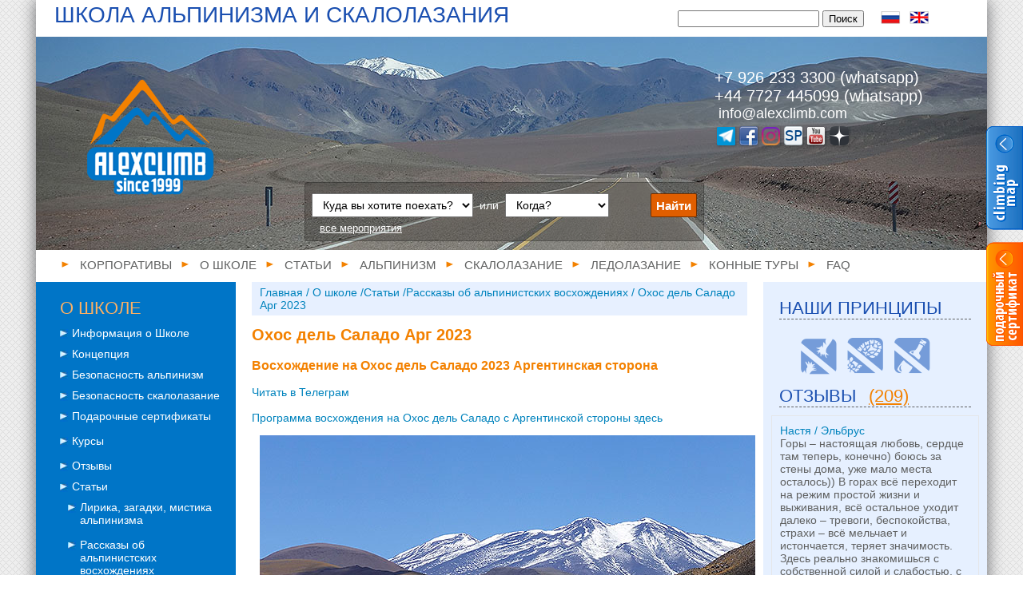

--- FILE ---
content_type: text/html; charset=utf-8
request_url: https://alexclimb.com/category/climbing-ojos-del-salado-2023
body_size: 16501
content:
<!DOCTYPE html>
<html xmlns="http://www.w3.org/1999/xhtml" prefix="og: http://ogp.me/ns#">
<head>
	<!-- Global site tag (gtag.js) - Google Analytics -->
	<script async src="https://www.googletagmanager.com/gtag/js?id=UA-159174160-1"></script>
	<script>
		window.dataLayer = window.dataLayer || [];
		function gtag(){
			dataLayer.push(arguments);
		}
		gtag('js', new Date());
		gtag('config', 'UA-159174160-1');
	</script>
	<meta charset="utf-8">
	<!-- #tpl-f-d-1 -->
	<meta name="viewport" content="width=device-width, initial-scale=1.0" />
	<title>Охос дель Саладо восхождение 2023 Аргентина</title>
	<link rel="shortcut icon" href="/favicon.ico" />
	<meta content="Восхождение на Охос дель Саладо с Аргентинской стороны в 2023" name="description" />
	<meta content="охос, саладо, дель, охос дель саладо, аргентина, альпинизм, вохсождение" name="keywords" />
	<meta property="og:title" content='Охос дель Саладо восхождение 2023 Аргентина' />
	<meta property="og:type" content="website" />
	<meta property="og:url" content="http://alexclimb.com/category/climbing-ojos-del-salado-2023" />
	<meta property="og:image" content="http://alexclimb.com/_data/cat/486/ojos_del_salado_2023_head.jpg" />
	<meta property="og:description" content="Восхождение на Охос дель Саладо с Аргентинской стороны в 2023" />
	<link rel="image_src" href="" />
	<link href="/_css/index.css?29012015" rel="stylesheet" type="text/css" />
	<link rel="stylesheet" href="/_css/prettyPhoto.min.css?29012015" type="text/css" media="screen" title="prettyPhoto main stylesheet" charset="utf-8" />
	<link href='//fonts.googleapis.com/css?family=Open+Sans:400italic,400,600,700&subset=latin,latin-ext,cyrillic,cyrillic-ext,greek,vietnamese,greek-ext' rel='stylesheet' type='text/css' />

	<!-- include JS -->
	<script  src="https://ajax.googleapis.com/ajax/libs/jquery/1.9.0/jquery.min.js" type="text/javascript"></script>
	<script type='text/javascript' src='/_js/jquery.scrollTo-min.js'></script>
	<script>
		jQuery(document).ready(function() {
			var hui    = $('body div.wrap div.content div.row div.rowLeft ul li').find('a:contains(" График программы ")');
			var hui_en = $('body div.wrap div.content div.row div.rowLeft ul li').find('a:contains(" Program Schedule ")');
			var hui2    = $('body div.wrap div.content div.row div.rowCenter div.quick_links_wrapper ul.quick_links li.quick_links_item').find('a:contains("График программы")');
			var hui2_en = $('body div.wrap div.content div.row div.rowCenter div.quick_links_wrapper ul.quick_links li.quick_links_item').find('a:contains("Program schedule")');
			//hui2.attr( 'href',   hui.attr('href')    );
			//hui2_en.attr('href', hui_en.attr('href') );

			hui    = $('body div.wrap div.content div.row div.rowLeft ul li').find('a:contains(" Цены и условия ")');
			hui_en = $('body div.wrap div.content div.row div.rowLeft ul li').find('a:contains(" Prices and conditions ")');
			hui2    = $('body div.wrap div.content div.row div.rowCenter div.quick_links_wrapper ul.quick_links li.quick_links_item').find('a:contains("Цены и условия")');
			hui2_en = $('body div.wrap div.content div.row div.rowCenter div.quick_links_wrapper ul.quick_links li.quick_links_item').find('a:contains("Prices and conditions")');
			//hui2.attr('href', hui.attr('href') );
			//hui2_en.attr('href', hui_en.attr('href') );

			hui    = $('body div.wrap div.content div.row div.rowLeft ul li').find('a:contains(" Заявка на участие ")');
			hui_en = $('body div.wrap div.content div.row div.rowLeft ul li').find('a:contains(" Application form ")');
			hui2    = $('body div.wrap div.content div.row div.rowCenter div.quick_links_wrapper ul.quick_links li.quick_links_item').find('a:contains("Заявка на участие")');
			hui2_en = $('body div.wrap div.content div.row div.rowCenter div.quick_links_wrapper ul.quick_links li.quick_links_item').find('a:contains("Application form")');
			//hui2.attr('href', hui.attr('href') );
			//hui2_en.attr('href', hui_en.attr('href') );
			hui2.click(gotoFormFpesdu);
			hui2_en.click(gotoFormFpesdu);

			// show leftmenu "active" tree
			function showPoeben(){ $('li.current').parents('ul').toggleClass( 'active', true ); }
			showPoeben();

			$(" .current").children().show();
			$(" .current").parent().show();
			$('.ruls div')
				.mouseover( function(){ $(this).find('.rulDesc').show(); })
				.mouseleave(function(){ $(this).find('.rulDesc').hide(); });

			function gotoFormFpesdu(){
				var coord=Math.round($('#form1').position().top)+100;
				$.scrollTo( coord, 0, {queue:true, duration:1000, axis: 'y'});
				$( "input[name=name]" ).focus();
				$('#form1').append('<input type="hidden" name="date" value="'+$(this).attr('data')+'">');
				return false;
			}

			$('.order_date').click( gotoFormFpesdu );
		});
	</script>
	<script>
	$(document).ready(function(){

	});

</script>

	<script type="text/javascript">

		/*
		window.fbAsyncInit = function() {
			FB.init({
				appId      : '509633722492992',
				xfbml      : true,
				version    : 'v2.0'
			});
		};

		(function(d, s, id){
		var js, fjs = d.getElementsByTagName(s)[0];
		if (d.getElementById(id)) 
		js = d.createElement(s); js.id = id;
		js.src = "//connect.facebook.net/ru_RU/sdk.js";
		fjs.parentNode.insertBefore(js, fjs);
		}(document, 'script', 'facebook-jssdk'));
		*/
		function opener() {
			if( /AppQuizBrowser/i.test(navigator.userAgent) ) {
				ga('send', 'event', 'button', 'share');
			}

			var variant = 1; // Math.floor((Math.random() * 2) + 1); utm parameter ebenfalls geandert!

			if (variant == 1) {
				var sTop=window.screen.height/2-(280);
				var sLeft=window.screen.width/2-(310);

				if( /AppQuizBrowser/i.test(navigator.userAgent) ) {
					var newWindow = window.open('https://www.facebook.com/sharer/sharer.php?u=' + encodeURIComponent('http://alexclimb.com/category/climbing-ojos-del-salado-2023'),'sharer','toolbar=0,status=0,width=600,height=325,top='+sTop+',left='+sLeft);
				} else {
					var newWindow = window.open('https://www.facebook.com/sharer/sharer.php?u=' + encodeURIComponent('http://alexclimb.com/category/climbing-ojos-del-salado-2023'),'sharer','toolbar=0,status=0,width=600,height=325,top='+sTop+',left='+sLeft);
				}

				var winTimer = window.setInterval(function() {
					if (newWindow.closed !== false) {
						window.clearInterval(winTimer);
						//top.location.href = "/";
					}
				}, 200);
			} else {
				FB.ui({
					'method': 'share',

					'href': 'http://alexclimb.com/category/climbing-ojos-del-salado-2023'

				}, function (response) {
					top.location.href = "/";
				});
			}
			return false;
		}
	</script>

	<script  src="/_js/jquery.prettyPhoto.js?29012015" type="text/javascript" charset="utf-8"></script>

</head>
<body><!-- #tpl f d -->

<!-- Yandex.Metrika counter -->
<script type="text/javascript" >
   (function(m,e,t,r,i,k,a) { m[i]=m[i]||function() { (m[i].a=m[i].a||[]).push(arguments) } ;
   m[i].l=1*new Date();k=e.createElement(t),a=e.getElementsByTagName(t)[0],k.async=1,k.src=r,a.parentNode.insertBefore(k,a)})
   (window, document, "script", "https://mc.yandex.ru/metrika/tag.js", "ym");

   ym(57002443, "init", {
        clickmap:true,
        trackLinks:true,
        accurateTrackBounce:true,
        webvisor:true
   });
</script>
<noscript><div><img src="https://mc.yandex.ru/watch/57002443" style="position:absolute; left:-9999px;" alt="" /></div></noscript>
<!-- /Yandex.Metrika counter -->

<script type="text/javascript">
jQuery(document).ready(function() {
    $('.banner-box .banner-show').click(
    function (){
        $(this).parent().parent().stop().animate();
         $(this).parent().parent().css('width','160px');
        $(this).css('display', 'none');
    });

    $('.banner-box .banner-hide__link').click(
    function (){
        $(this).parent().parent().parent().stop().animate();
        $(this).parent().parent().find('.banner-show').css('display', 'block');
        $(this).parent().parent().parent().css('width','46px');
    });

   
});
</script>

<style>
.banner-right-column {position: fixed; right: 0; min-width: 30px; max-width: 212px; overflow: hidden; top: 158px; z-index: 1009;}
    .banner-right-column .banner-box {width: 46px; overflow: hidden; margin: 0 0 10px; height: 135px; margin-bottom: 10px; position: relative; clear: both; float: right;}
    .banner-show {z-index: 99; position: absolute; cursor: pointer;}
        .banner-box__inner {width: 211px;}
        .banner-hide {width: 211px; z-index: 10; position: absolute; top: 0; left: 0;}
        .banner-hide div, .banner-hide div img {display: inline-block; float: left; cursor: pointer;}
div#___plusone_0 {margin-top: 4px !important;}
</style>

<div id="fb-root"></div>
<script>(function(d, s, id) {
  var js, fjs = d.getElementsByTagName(s)[0];
  if (d.getElementById(id)) return;
  js = d.createElement(s); js.id = id;
  js.src = "//connect.facebook.net/ru_RU/sdk.js#xfbml=1&version=v2.0";
  fjs.parentNode.insertBefore(js, fjs);
}(document, 'script', 'facebook-jssdk'));</script>


<div style="display: block;" id="banner-right-column" class="banner-right-column">
            <div class="banner-box">
            <div class="banner-box__inner">
                <div class="banner-show"><img src="/_images/banner/map_hide.png" alt="" /></div>
                <div class="banner-hide">
                    <div class="banner-hide__link"><img src="/_images/banner/map_open.png" alt="" /></div>
                    <div class="banner-hide_cont">
                        <a target="_self" href="/category/interaktivnayakartaturov" onclick="yaCounter57002443.reachGoal('imap_inner');"><img src="/_images/banner/map_slide.png" alt="" /></a>
                    </div>
                </div>
            </div>
        </div>

        <div class="banner-box">
            <div class="banner-box__inner">
                <div class="banner-show"><img src="/_images/banner/sert_hide.png" alt="" /></div>
                <div class="banner-hide">
                    <div class="banner-hide__link"><img src="/_images/banner/sert_open.png" alt="" /></div>
                    <div class="banner-hide_cont">
                        <a target="_self" href="/category/podarochniesertifikati" onclick="yaCounter57002443.reachGoal('sert_inner');"><img src="/_images/banner/sert_slide.png" alt="" /></a>
                    </div>
                </div>
            </div>
        </div>
</div>

<div class="wrap">
<!-- header blcok start -->
<div class="corpMenu"><h2>Школа альпинизма и скалолазания</h2>
<div class="search">
            <form method="post" action="/search">
                <input name="search" type="text">
                <button type="submit">Поиск</button>
                </form>
        </div>
        <ul class="lang">
            <li ><a href="?"></a></li>
            <li ><a href="?lang=eng"></a></li>
            </ul>
</div>

  <div class="header" style="background: url(/_data/cat/486/ojos_del_salado_2023_head.jpg) no-repeat;" alt=""><!-- Tchai -->

  <div class="topfilter"><form class="filter" method="GET" action="/calendar">
	
	<input type="hidden" name="lang" value="">	

	<select  name="region" id="region"  >
		<option value="" placeholder="Куда вы хотите поехать?">Куда вы хотите поехать?</option>
		<option value="Australia">Австралия</option>
		<option value="Altai">Алтай</option>
		<option value="Alps">Альпы</option>
		<option value="Andes Argentina">Анды Аргентина</option>
		<option value="Andes Bolivia">Анды Боливия</option>
		<option value="Andes Peru">Анды Перу</option>
		<option value="Armenia">Армения</option>
		<option value="Africa">Африка</option>
		<option value="Bolivia">Боливия</option>
		<option value="Greece">Греция</option>
		<option value="Georgia">Грузия</option>
		<option value="Dagestan, Russia">Дагестан, Россия</option>
		<option value="Israel">Израиль</option>
		<option value="Spain">Испания</option>
		<option value="Caucasus">Кавказ</option>
		<option value="Caucasus Armenia">Кавказ Армения</option>
		<option value="Caucasus Georgia">Кавказ Грузия</option>
		<option value="Caucasus Iran">Кавказ Иран</option>
		<option value="Caucasus Russia">Кавказ Россия</option>
		<option value="Caucasus Turkey">Кавказ Турция</option>
		<option value="Kamchatka">Камчатка</option>
		<option value="Crimea">Крым</option>
		<option value="Madagascar">Мадагаскар</option>
		<option value="Mexico">Мексика</option>
		<option value="Moscow">Москва</option>
		<option value="New Zealand">Новая Зеландия</option>
		<option value="Norway">Норвегия</option>
		<option value="Pamir">Памир</option>
		<option value="North Ossetia, Russia">Северная Осетия, Россия</option>
		<option value="Turkey">Турция</option>
		<option value="Tian Shan">Тянь Шань</option>
	</select>

	&nbsp;или&nbsp;

	<select  name="month" id="month"  >
		<option value="" placeholder="Когда?">Когда?</option>
		<option value="5-2026">Май 2026</option>
		<option value="6-2026">Июнь 2026</option>
		<option value="7-2026">Июль 2026</option>
		<option value="9-2026">Сентябрь 2026</option>
	</select>	

	<button>Найти</button>

	<br>
	<a href="/calendar">все мероприятия</a>

</form></div>
  
    <div class="top">
      <a href="/" class="logo"></a>
        
         <script type="application/ld+json">
{ "@context" : "http://schema.org",
	"@type" : "Organization",
	"url" : "https://www.alexclimb.com",
	"logo": "https://www.alexclimb.com/_images/new/logo.png",
	"contactPoint" : [
		{ "@type" : "ContactPoint",
			"telephone" : "+7 926 233 3300  (whatsapp)",
			"contactType" : "customer service"
		} ] }
</script>
<div class="contacts">
	<div class="phone">
		<!-- #ph -->
		<!-- 8 (800) 333-07-90<br/>-->
		+7 926 233 3300  (whatsapp)<br />
		+44 7727 445099 (whatsapp)
	</div>
	<div class="mail"> info@alexclimb.com<!--br/><a href="https://t.me/timetoclimb">Telegram: @timetoclimb</a--></div>
	<div class="soc" itemscope itemtype="http://schema.org/Organization">
		<link itemprop="url" href="http://www.alexclimb.com"> 
		<a itemprop="sameAs" href="https://t.me/timetoclimb"                                                           title="telegram" target="_blank"></a>
		<a itemprop="sameAs" href="https://web.facebook.com/mcsalexclimb/"                                             title="facebook" target="_blank"></a>
		<!--a itemprop="sameAs" href="https://vk.com/id19778624"                                                       title="Вконтакте" target="_blank"></a-->
		<a itemprop="sameAs" href="https://www.instagram.com/alexey.trubachev/"                                        title="instagram" target="_blank"></a>
		<!--a itemprop="sameAs" href="https://plus.google.com/u/0/b/108767993311574080266/108767993311574080266/posts" title="googleplus" target="_blank"></a-->
		<a itemprop="sameAs" href="https://www.summitpost.org/users/alexclimb/20745"                                   title="summitpost.org" target="_blank"></a>
		<a itemprop="sameAs" href="http://www.youtube.com/user/MCSAlexClimb"                                           title="youtube" target="_blank"></a>
		<a itemprop="sameAs" href="https://zen.yandex.ru/id/5efde3902c6b024bbccc7472"                                  title="Yandex Zen" target="_blank"></a>
	</div>
</div>

         
          
    </div>
    <div class="menu">
<ul>       	  
      <li><a href="/category/corporativy">Корпоративы<!-- topmenu item --></a></li>
      <li><a href="/category/oshkole">О школе<!-- topmenu item --></a></li>
      <li><a href="/category/articles">Статьи<!-- topmenu item --></a></li>
      <li><a href="/category/alpinizm">Альпинизм<!-- topmenu item --></a></li>
      <li><a href="/category/skalolazanie">Скалолазание<!-- topmenu item --></a></li>
      <li><a href="/category/ledolazanie">Ледолазание<!-- topmenu item --></a></li>
      <li><a href="/category/horse-riding-tours">Конные туры<!-- topmenu item --></a></li>
      <li><a href="/category/FAQ">FAQ<!-- topmenu item --></a></li>
</ul>
</div>

    
    
    
    </div>
    <!-- header block end -->
    
    <!-- main content block start -->
    <div class="content">
   <!-- <div class="flag"></div>
    	<div class="banner">
        	<img src="/_images/2_19.png" />
        </div>-->
    	
         
        <div class="row">
            <div class="rowLeft">
           
            <h3>О школе</h3>
<ul>
	<li class="" >
		<a href="/category/infoabout" style="padding-left:15px; padding-left: 15px; "> Информация о Школе <!-- leftmenu item --></a>
		
		
	</li>
	<li class="" >
		<a href="/category/kontseptsiya" style="padding-left:15px; padding-left: 15px; "> Концепция <!-- leftmenu item --></a>
		
		
	</li>
	<li class="" >
		<a href="/category/bezopasnostalpeniskihprogramm" style="padding-left:15px; padding-left: 15px; "> Безопасность альпинизм <!-- leftmenu item --></a>
		
		
	</li>
	<li class="" >
		<a href="/category/bezopasnostskalolaznihprogramm" style="padding-left:15px; padding-left: 15px; "> Безопасность скалолазание <!-- leftmenu item --></a>
		
		
	</li>
	<li class="" >
		<a href="/category/podarochniesertifikati" style="padding-left:15px; padding-left: 15px; "> Подарочные сертификаты <!-- leftmenu item --></a>
		
		<h3></h3>
<ul>
	<li class="" >
		<a href="/category/masterklassposkalolazaniyu" style="padding-left:15px;   margin-left:10px; "> Мастер-класс по скалолазанию <!-- leftmenu item --></a>
		
		
	</li>
	<li class="" >
		<a href="/category/masterklasspoledolazaniyu" style="padding-left:15px;   margin-left:10px; "> Мастер-класс по ледолазанию <!-- leftmenu item --></a>
		
		
	</li>
	<li class="" >
		<a href="/category/masterklasspotehnikealpinizma" style="padding-left:15px;   margin-left:10px; "> Мастер-класс по технике альпинизма <!-- leftmenu item --></a>
		
		
	</li>
</ul>

	</li>
	<li class="" >
		<a href="/category/spetsialniekursi" style="padding-left:15px; padding-left: 15px; "> Курсы <!-- leftmenu item --></a>
		
		<h3></h3>
<ul>
	<li class="" >
		<a href="/category/kursrabotisverevkoiy" style="padding-left:15px;   margin-left:10px; "> Курс техники альпинизма <!-- leftmenu item --></a>
		
		
	</li>
	<li class="" >
		<a href="/category/kursGPSnavigatsii" style="padding-left:15px;   margin-left:10px; "> Курс GPS навигации <!-- leftmenu item --></a>
		
		
	</li>
	<li class="" >
		<a href="/category/tactical-climibing" style="padding-left:15px;   margin-left:10px; "> Экспресс курс альпинизма <!-- leftmenu item --></a>
		
		
	</li>
	<li class="" >
		<a href="/category/virtual-ascent" style="padding-left:15px;   margin-left:10px; "> Виртуальное восхождение <!-- leftmenu item --></a>
		
		
	</li>
	<li class="" >
		<a href="/category/shkolaalpinizma" style="padding-left:15px;   margin-left:10px; "> Школа альпинизма <!-- leftmenu item --></a>
		
		
	</li>
</ul>

	</li>
	<li class="" >
		<a href="/feedback" style="padding-left:15px; padding-left: 15px; "> Отзывы <!-- leftmenu item --></a>
		
		
	</li>
	<li class="" >
		<a href="/category/articles" style="padding-left:15px; padding-left: 15px; "> Статьи <!-- leftmenu item --></a>
		
		<h3></h3>
<ul>
	<li class="" >
		<a href="/category/lirics-mystics-of-the-mountains" style="padding-left:15px;   margin-left:10px; "> Лирика, загадки, мистика альпинизма <!-- leftmenu item --></a>
		
		<h3></h3>
<ul>
	<li class="" >
		<a href="/category/why-people-go-to-the-mountains" style="padding-left:15px;   margin-left:20px; font-size:12px; "> Психология альпинизма <!-- leftmenu item --></a>
		
		
	</li>
	<li class="" >
		<a href="/category/kamchatka-sea-lions" style="padding-left:15px;   margin-left:20px; font-size:12px; "> Сивучи Камчатки <!-- leftmenu item --></a>
		
		
	</li>
	<li class="" >
		<a href="/category/10-most-attractive-summits" style="padding-left:15px;   margin-left:20px; font-size:12px; "> 10 самых привлекательных вершин мира <!-- leftmenu item --></a>
		
		
	</li>
	<li class="" >
		<a href="/category/machu-picchu-mystery" style="padding-left:15px;   margin-left:20px; font-size:12px; "> Тайны Мачу Пикчу  <!-- leftmenu item --></a>
		
		
	</li>
	<li class="" >
		<a href="/category/menorca-talayotica" style="padding-left:15px;   margin-left:20px; font-size:12px; "> Менорка - мистерия талайотов <!-- leftmenu item --></a>
		
		
	</li>
	<li class="" >
		<a href="/category/russian_mountain_climbing" style="padding-left:15px;   margin-left:20px; font-size:12px; "> Реалии российского альпинизма <!-- leftmenu item --></a>
		
		
	</li>
	<li class="" >
		<a href="/category/kamchatka-camel" style="padding-left:15px;   margin-left:20px; font-size:12px; "> Верблюд. Камчатская история. <!-- leftmenu item --></a>
		
		
	</li>
	<li class="" >
		<a href="/category/dyatlov-group" style="padding-left:15px;   margin-left:20px; font-size:12px; "> Трагедия группы Дятлова, версия без мистики <!-- leftmenu item --></a>
		
		
	</li>
	<li class="" >
		<a href="/category/lighthouse-tenerife" style="padding-left:15px;   margin-left:20px; font-size:12px; "> Заброшенный маяк <!-- leftmenu item --></a>
		
		
	</li>
	<li class="" >
		<a href="/category/gauchi-argentina" style="padding-left:15px;   margin-left:20px; font-size:12px; "> Гаучо Аргентина <!-- leftmenu item --></a>
		
		
	</li>
	<li class="" >
		<a href="/category/horses-mountains" style="padding-left:15px;   margin-left:20px; font-size:12px; "> Горы и лошади <!-- leftmenu item --></a>
		
		
	</li>
	<li class="" >
		<a href="/category/Akershus-Fortress" style="padding-left:15px;   margin-left:20px; font-size:12px; "> Тюрьма Акершус в Осло <!-- leftmenu item --></a>
		
		
	</li>
	<li class="" >
		<a href="/category/bergen" style="padding-left:15px;   margin-left:20px; font-size:12px; "> Берген, Норвегия <!-- leftmenu item --></a>
		
		
	</li>
	<li class="" >
		<a href="/category/ufany-forest" style="padding-left:15px;   margin-left:20px; font-size:12px; "> Чёрный лес Уфаны <!-- leftmenu item --></a>
		
		
	</li>
	<li class="" >
		<a href="/category/koltsopilota" style="padding-left:15px;   margin-left:20px; font-size:12px; "> Кольцо пилота <!-- leftmenu item --></a>
		
		
	</li>
</ul>

	</li>
	<li class="" >
		<a href="/category/alpine-climbing-stories" style="padding-left:15px;   margin-left:10px; "> Рассказы об альпинистских восхождениях <!-- leftmenu item --></a>
		
		<h3></h3>
<ul>
	<li class="" >
		<a href="/category/Ushba-3-bastions" style="padding-left:15px;   margin-left:20px; font-size:12px; "> Южная Ушба по бастионам <!-- leftmenu item --></a>
		
		
	</li>
	<li class="current" >
		<a href="/category/climbing-ojos-del-salado-2023" style="padding-left:15px;   margin-left:20px; font-size:12px; "> Охос дель Саладо Арг 2023 <!-- leftmenu item --></a>
		
		
	</li>
	<li class="" >
		<a href="/category/khan-tengri-edge-of-risk" style="padding-left:15px;   margin-left:20px; font-size:12px; "> Хан Тенгри. Грани Риска <!-- leftmenu item --></a>
		
		
	</li>
	<li class="" >
		<a href="/category/bezengi-dykhtau-2023" style="padding-left:15px;   margin-left:20px; font-size:12px; "> Дых Тау и Безенги 2023 <!-- leftmenu item --></a>
		
		
	</li>
	<li class="" >
		<a href="/category/altai-belukha-climb" style="padding-left:15px;   margin-left:20px; font-size:12px; "> Белуха - Алтайская принцесса <!-- leftmenu item --></a>
		
		
	</li>
	<li class="" >
		<a href="/category/alpamayo-2023-august" style="padding-left:15px;   margin-left:20px; font-size:12px; "> Восхождение на Альпамайо 2023 <!-- leftmenu item --></a>
		
		
	</li>
	<li class="" >
		<a href="/category/season-2023-completed" style="padding-left:15px;   margin-left:20px; font-size:12px; "> Результаты сезона 2023  <!-- leftmenu item --></a>
		
		
	</li>
	<li class="" >
		<a href="/category/season-2023-specifics" style="padding-left:15px;   margin-left:20px; font-size:12px; "> Сезон 2023 особенности <!-- leftmenu item --></a>
		
		
	</li>
	<li class="" >
		<a href="/category/monblan-2022" style="padding-left:15px;   margin-left:20px; font-size:12px; "> Монблан, июль 2022 <!-- leftmenu item --></a>
		
		
	</li>
	<li class="" >
		<a href="/category/peru-trekking-huayhuash-read" style="padding-left:15px;   margin-left:20px; font-size:12px; "> Улыбка Безжизненной Сьерры <!-- leftmenu item --></a>
		
		
	</li>
	<li class="" >
		<a href="/category/cerro-torre-50" style="padding-left:15px;   margin-left:20px; font-size:12px; "> Сьерро Торре 50 <!-- leftmenu item --></a>
		
		
	</li>
	<li class="" >
		<a href="/category/touching-the-void-siula" style="padding-left:15px;   margin-left:20px; font-size:12px; "> Сиула Гранде <!-- leftmenu item --></a>
		
		
	</li>
	<li class="" >
		<a href="/category/kazbek.gruziya" style="padding-left:15px;   margin-left:20px; font-size:12px; "> Восхождение на Казбек. Грузия <!-- leftmenu item --></a>
		
		
	</li>
	<li class="" >
		<a href="/category/ushbinskiiygorniiyplyazh" style="padding-left:15px;   margin-left:20px; font-size:12px; "> Ушбинский горный пляж <!-- leftmenu item --></a>
		
		
	</li>
	<li class="" >
		<a href="/category/voshozhdenienasevernuyuushbu.gruziya" style="padding-left:15px;   margin-left:20px; font-size:12px; "> Восхождение на Северную Ушбу. Грузия <!-- leftmenu item --></a>
		
		
	</li>
	<li class="" >
		<a href="/category/marokkovoshozhdenienatubkal" style="padding-left:15px;   margin-left:20px; font-size:12px; "> Марокко, восхождение на Тубкаль <!-- leftmenu item --></a>
		
		
	</li>
	<li class="" >
		<a href="/category/zhiznsolnechnoiydolini" style="padding-left:15px;   margin-left:20px; font-size:12px; "> Жизнь Солнечной Долины <!-- leftmenu item --></a>
		
		
	</li>
	<li class="" >
		<a href="/category/ushba.zapreschyonnayavershina" style="padding-left:15px;   margin-left:20px; font-size:12px; "> Ушба. Запрещённая вершина <!-- leftmenu item --></a>
		
		
	</li>
	<li class="" >
		<a href="/category/kirgiziya.piklenina" style="padding-left:15px;   margin-left:20px; font-size:12px; "> Киргизия. Пик Ленина <!-- leftmenu item --></a>
		
		
	</li>
	<li class="" >
		<a href="/category/kilimandzharoafrika" style="padding-left:15px;   margin-left:20px; font-size:12px; "> Килиманджаро, Африка <!-- leftmenu item --></a>
		
		
	</li>
	<li class="" >
		<a href="/category/elbrus.vchera.segodnya.zavtra" style="padding-left:15px;   margin-left:20px; font-size:12px; "> Эльбрус. Вчера. Сегодня. Завтра <!-- leftmenu item --></a>
		
		
	</li>
	<li class="" >
		<a href="/category/voshozhdenienamountkeniya-afrika" style="padding-left:15px;   margin-left:20px; font-size:12px; "> Восхождение на Моунт Кения - Африка <!-- leftmenu item --></a>
		
		
	</li>
	<li class="" >
		<a href="/category/veterskaliiyuzhniiykrest" style="padding-left:15px;   margin-left:20px; font-size:12px; "> Ветер, скалы и Южный Крест <!-- leftmenu item --></a>
		
		
	</li>
	<li class="" >
		<a href="/category/kamchatka.klyuchevskaya" style="padding-left:15px;   margin-left:20px; font-size:12px; "> Камчатка. Ключевская <!-- leftmenu item --></a>
		
		
	</li>
	<li class="" >
		<a href="/category/vosmoiygradusyuzhnoiyshiroti" style="padding-left:15px;   margin-left:20px; font-size:12px; "> Восьмой градус Южной Широты <!-- leftmenu item --></a>
		
		
	</li>
	<li class="" >
		<a href="/category/matterhorn.prikosnovenieklegende" style="padding-left:15px;   margin-left:20px; font-size:12px; "> Прикосновение к Легенде <!-- leftmenu item --></a>
		
		
	</li>
	<li class="" >
		<a href="/category/matterhorn.solovoshozhdenie" style="padding-left:15px;   margin-left:20px; font-size:12px; "> Маттерхорн. Соло восхождение <!-- leftmenu item --></a>
		
		
	</li>
	<li class="" >
		<a href="/category/elbrus.intervyusospasatelem" style="padding-left:15px;   margin-left:20px; font-size:12px; "> Эльбрус. Интервью со спасателем <!-- leftmenu item --></a>
		
		
	</li>
	<li class="" >
		<a href="/category/elbrus-zhivayalegenda" style="padding-left:15px;   margin-left:20px; font-size:12px; "> Эльбрус - живая легенда <!-- leftmenu item --></a>
		
		
	</li>
	<li class="" >
		<a href="/category/tyanshan.pikkomsomola" style="padding-left:15px;   margin-left:20px; font-size:12px; "> Тянь Шань. Пик Комсомола <!-- leftmenu item --></a>
		
		
	</li>
	<li class="" >
		<a href="/category/hantengrissevera" style="padding-left:15px;   margin-left:20px; font-size:12px; "> Хан Тенгри с севера <!-- leftmenu item --></a>
		
		
	</li>
	<li class="" >
		<a href="/category/mezhdunarodnayaushba2002" style="padding-left:15px;   margin-left:20px; font-size:12px; "> Международная Ушба 2002 <!-- leftmenu item --></a>
		
		
	</li>
	<li class="" >
		<a href="/category/ushbasergeiyzabrodin" style="padding-left:15px;   margin-left:20px; font-size:12px; "> Ушба 2002, автор Сергей Забродин <!-- leftmenu item --></a>
		
		
	</li>
	<li class="" >
		<a href="/category/svanetiyakavkazsyuga.yanochkin" style="padding-left:15px;   margin-left:20px; font-size:12px; "> Сванетия, Кавказ с Юга. Яночкин <!-- leftmenu item --></a>
		
		
	</li>
	<li class="" >
		<a href="/category/matterhorn.probapera" style="padding-left:15px;   margin-left:20px; font-size:12px; "> Маттерхорн. Проба пера <!-- leftmenu item --></a>
		
		
	</li>
	<li class="" >
		<a href="/category/altaiy.beluha" style="padding-left:15px;   margin-left:20px; font-size:12px; "> Алтай. Белуха <!-- leftmenu item --></a>
		
		
	</li>
</ul>

	</li>
	<li class="" >
		<a href="/category/rockclimbing-stories" style="padding-left:15px;   margin-left:10px; "> Рассказы о скалолазных поездках <!-- leftmenu item --></a>
		
		<h3></h3>
<ul>
	<li class="" >
		<a href="/category/menorca-rock-climbing" style="padding-left:15px;   margin-left:20px; font-size:12px; "> Скалолазание на Менорке <!-- leftmenu item --></a>
		
		
	</li>
	<li class="" >
		<a href="/category/tenerife-rock-climbing" style="padding-left:15px;   margin-left:20px; font-size:12px; "> Скалолазание на Тенерифе <!-- leftmenu item --></a>
		
		
	</li>
	<li class="" >
		<a href="/category/mallorca-rockclimbing-jan-2023" style="padding-left:15px;   margin-left:20px; font-size:12px; "> Отчёт Майорка февраль 2023 <!-- leftmenu item --></a>
		
		
	</li>
	<li class="" >
		<a href="/category/montserrat-legend" style="padding-left:15px;   margin-left:20px; font-size:12px; "> Монсеррат <!-- leftmenu item --></a>
		
		
	</li>
	<li class="" >
		<a href="/category/Mallorca_rockclimbing_trip_2014" style="padding-left:15px;   margin-left:20px; font-size:12px; "> Майорка скалолазание 2014 <!-- leftmenu item --></a>
		
		
	</li>
	<li class="" >
		<a href="/category/roclclimbing-peru-2023" style="padding-left:15px;   margin-left:20px; font-size:12px; "> Скалолазание в Перу - Уарас 2023 <!-- leftmenu item --></a>
		
		
	</li>
	<li class="" >
		<a href="/category/mallorca-climbing-december-2023" style="padding-left:15px;   margin-left:20px; font-size:12px; "> Майорка скалолазание декабрь 2023 <!-- leftmenu item --></a>
		
		
	</li>
	<li class="" >
		<a href="/category/rio-climbing" style="padding-left:15px;   margin-left:20px; font-size:12px; "> Скалолазание Бразилия <!-- leftmenu item --></a>
		
		
	</li>
	<li class="" >
		<a href="/category/canarias-tenerife-climbing-review" style="padding-left:15px;   margin-left:20px; font-size:12px; "> Канарские острова и Тенерифе <!-- leftmenu item --></a>
		
		
	</li>
	<li class="" >
		<a href="/category/skalolazanievgruziivesna2019" style="padding-left:15px;   margin-left:20px; font-size:12px; "> Скалолазание в Грузии <!-- leftmenu item --></a>
		
		
	</li>
	<li class="" >
		<a href="/category/skalolazanienamadagaskare.fort" style="padding-left:15px;   margin-left:20px; font-size:12px; "> Скалолазание на Мадагаскаре. Форт <!-- leftmenu item --></a>
		
		
	</li>
	<li class="" >
		<a href="/category/skalolazanienakalimnose.osen" style="padding-left:15px;   margin-left:20px; font-size:12px; "> Скалолазание на Калимносе. Осень 2014 <!-- leftmenu item --></a>
		
		
	</li>
	<li class="" >
		<a href="/category/skalolazanienakalimnose.vesna" style="padding-left:15px;   margin-left:20px; font-size:12px; "> Скалолазание на Калимносе. Весна 2014 <!-- leftmenu item --></a>
		
		
	</li>
	<li class="" >
		<a href="/category/kubinskoeskalolazanie" style="padding-left:15px;   margin-left:20px; font-size:12px; "> Кубинское скалолазание <!-- leftmenu item --></a>
		
		
	</li>
	<li class="" >
		<a href="/category/armyanskoeskalolazanie" style="padding-left:15px;   margin-left:20px; font-size:12px; "> Квадры или архитектура богов <!-- leftmenu item --></a>
		
		
	</li>
	<li class="" >
		<a href="/category/skalolaznayageografiya-armeniya" style="padding-left:15px;   margin-left:20px; font-size:12px; "> Скалолазная география - Армения <!-- leftmenu item --></a>
		
		
	</li>
	<li class="" >
		<a href="/category/kubadaleko" style="padding-left:15px;   margin-left:20px; font-size:12px; "> Куба далеко <!-- leftmenu item --></a>
		
		
	</li>
	<li class="" >
		<a href="/category/skalolazaniezimoiyvkrimu" style="padding-left:15px;   margin-left:20px; font-size:12px; "> Скалолазание зимой в Крыму <!-- leftmenu item --></a>
		
		
	</li>
</ul>

	</li>
	<li class="" >
		<a href="/category/gear-reviews-repairs-fails" style="padding-left:15px;   margin-left:10px; "> Отчёты по снаряжению, ремонты, фэйлы <!-- leftmenu item --></a>
		
		<h3></h3>
<ul>
	<li class="" >
		<a href="/category/GarminMontanaremontremontGPSnavigatoraGarminMontana" style="padding-left:15px;   margin-left:20px; font-size:12px; "> Ремонт GPS навигатора Garmin Montana <!-- leftmenu item --></a>
		
		
	</li>
</ul>

	</li>
	<li class="" >
		<a href="/category/iceclimbing-stories" style="padding-left:15px;   margin-left:10px; "> Рассказы о ледолазных поездках <!-- leftmenu item --></a>
		
		<h3></h3>
<ul>
	<li class="" >
		<a href="/category/rjukan-old-school" style="padding-left:15px;   margin-left:20px; font-size:12px; "> Рьюкан, Норвегия <!-- leftmenu item --></a>
		
		
	</li>
	<li class="" >
		<a href="/category/dombai-iceclimbing2021" style="padding-left:15px;   margin-left:20px; font-size:12px; "> Ледолазание в Домбае <!-- leftmenu item --></a>
		
		
	</li>
</ul>

	</li>
</ul>

	</li>
	<li class="" >
		<a href="/category/kodeksgornogogida" style="padding-left:15px; padding-left: 15px; "> Кодекс Горного Гида <!-- leftmenu item --></a>
		
		
	</li>
</ul>

            
            </div>
        	<div class="rowCenter ">
                
        	<div class="bc"><div itemscope itemtype="http://data-vocabulary.org/Breadcrumb"><a href="/" itemprop="url"><span itemprop="title">Главная</span></a> / <div itemprop="child" itemscope itemtype="http://data-vocabulary.org/Breadcrumb"><a href="oshkole" itemprop="url"><span itemprop="title">О школе</span></a> /<div itemprop="child" itemscope itemtype="http://data-vocabulary.org/Breadcrumb"><a href="articles" itemprop="url"><span itemprop="title">Статьи</span></a> /<div itemprop="child" itemscope itemtype="http://data-vocabulary.org/Breadcrumb"><a href="alpine-climbing-stories" itemprop="url"><span itemprop="title">Рассказы об альпинистских восхождениях</span></a> /<div itemprop="child" itemscope itemtype="http://data-vocabulary.org/Breadcrumb"><a href="/category/climbing-ojos-del-salado-2023" itemprop="url"><span itemprop="title"> <span>Охос дель Саладо Арг 2023</span></a></div></div></div></div></div></div>
<!-- #84848484 --><h1>Охос дель Саладо Арг 2023</h1>
<style>

/* quick links css bof */
.quick_links_wrapper{

	box-sizing: border-box;
border: 1px solid #dedede;

margin-bottom: 0;
width: 100%;
height: 39px;

}



.quick_links_item{
	width: 220px !important;
background: #f7f7f8;
	display: table-cell;
float: none;
text-align: center;
border-left: 1px solid white;
border-color: #e6e6e6;
padding: 0;}

.quick_links_item:first-child{border-left: none;}
.quick_links_item:hover{background-color: #fff;}

.quick_links_item a{display: block;
text-decoration: none;
padding: .65em 0 !important;
color: #0099d1;}

.quick_link_back_top{display: block; width: 100%; clear: both; height: 20px; padding-top: 20px;}
.quick_link_back_top a{float: right;
text-decoration: none;
clear: both;
font-weight: bold;
color: #328ac9;}
/* quick links css eof */
</style>


  <div class="photo">


</div>
          
          
<div class="tarif">

<h3>Восхождение на Охос дель Саладо 2023 Аргентинская сторона</h3>
<p><a href="https://telegra.ph/Voshozhdenie-na-Ohos-del-Salado-2023-Argentinskaya-storona-01-29-2">Читать в Телеграм</a><br />
<br />
<a href="https://alexclimb.com/category/voshozhdenienaohosdelsolado"> Программа восхождения на Охос дель Саладо с Аргентинской стороны здесь</a></p>
<p><img src="/_userfile/ojos_del_salado_argentina_1.jpg" alt="Охос дель Саладо, Аргентинская сторона" width="620" height="410" align="absMiddle" /></p>
<p>До сих пор ведутся споры о том, является ли вулкан Охос дель Саладо высочайшим в мире. В любом случае, при высоте 6891 м это вторая по высоте вершина Южного и Восточного полушарий, уступая всего лишь 69 метров знаменитой вершине Аконкагуа (6960 м).</p>
<p><img src="/_userfile/ojos_del_salado_argentina_2.jpg" alt="Маршрут на Охос дель Саладо со стороны Аргентины" width="620" height="410" align="absMiddle" /></p>
<p>В качестве объекта для альпинистских восхождений Охос дель Саладо может рассматриваться как несложная тренировочная вершина, подъём на которую не представляет технических трудностей - основная задача на маршруте на Охос дель Саладо - качественно акклиматизироваться на высоте 5-6000 метров.</p>
<p><img src="/_userfile/ojos_del_salado_argentina_3.jpg" alt="Маршрут на Охос дель Саладо со стороны Чили" width="620" height="410" align="absMiddle" /></p>
<p>В этом отношении, любой из маршрутов на Охос дель Саладо является практически идеальным решением - протяжённость маршрутов и очень щадящий профиль набора высоты позволяет спокойно и без стресса для организма приспособиться к новым условиям разряженного воздуха и умеренной физической нагрузки.</p>
<p>Основная туристическая активность на вулкане Охос дель Саладо происходит с западной стороны, с территории Чили.</p>
<p><img src="/_userfile/ojos_del_salado_argentina_4.jpg" alt="Охос дель Саладо, Чилийская сторона" width="620" height="410" align="absMiddle" /></p>
<p>Там расположены несколько крупных приютов, есть доступ к штурмовому лагерю на внедорожниках. Суммарная длина Чилийского маршрута, если начинать от асфальта &ndash; 34 километра в одну сторону. Впрочем, подавляющее большинство туристов пользуются сервисом и доезжают до штурмового лагеря на внедорожниках, сокращая программу восхождения до нескольких дней, а длину штурмового участка до всего лишь 7.2 километра.</p>
<p><img src="/_userfile/ojos_del_salado_argentina_5.jpg" alt="Закат на трекев сторону Охос дель Саладо с Аргентинской стороны" width="620" height="410" align="absMiddle" /></p>
<p>Маршрут с Аргентинской стороны &ndash; это более увлекательное, хотя и трудоёмкое мероприятие. Полная длина маршрута с Аргентинской стороны от асфальта составляет 62 километра в одну сторону, маршрут не оборудован ни приютами, ни автомобильными дорогами, которые могли бы значительно упростить, но и &laquo;запопсовить&raquo; маршрут.</p>
<p><img src="/_userfile/ojos_del_salado_argentina_6.jpg" alt="Недалеко от лагеря Агуас Кальентес, Аргентинская сторона Охос дель Саладо" width="620" height="410" align="absMiddle" /></p>
<p>Аргентинская сторона Охос дель Саладо предлагает именно те впечатления от маршрута восхождения, которое наиболее ценны в альпинизме &ndash; чистоту и первозданность рельефа, близкий контакт с суровой дикой природой, отсутствие толпы и чрезмерной коммерческой активности.</p>
<p><img src="/_userfile/ojos_del_salado_argentina_7.jpg" alt="Вид с вершины Охос дель Саладо" align="absMiddle" /></p>
<p>В целом, с Аргентинской стороны так же возможен доступ на внедорожнике до лагеря Arenales &ndash; стартового пункта, откуда возможен штурм вершины вулкана (длина этого участка даже меньше, чем с Чилийской стороны &ndash; 5,8 км).</p>
<p><img src="/_userfile/ojos_del_salado_argentina_8.jpg" alt="В лагере у подножия Охос дель Саладо. Водные процедуры" width="620" height="410" align="absMiddle" /></p>
<p>Однако, интересна возможность совершить восхождение без существенных сокращений маршрута, автомобильного траффика и переполненных каменных коробок с людьми &ndash; популярных приютов.</p>
<p><img src="/_userfile/ojos_del_salado_argentina_9.jpg" alt="Ночь на склоне Охоса дель Саладо. Над горизонтом восходит Южный Крест" width="620" height="410" align="absMiddle" /></p>
<p>Маршрут на Охос дель Саладо с Аргентинской стороны проходится за 8-9 дней при наличии акклиматизации. Оптимальным вариантом является &laquo;обслуживаемый трек&raquo; - когда груз экспедиции перевозится на лошадях.</p>
<p><img src="/_userfile/ojos_del_salado_argentina_10.jpg" alt="Группа поддержки на маршруте Охос дель Саладо" width="620" height="410" align="absMiddle" /></p>
<p>Этот вариант так же наиболее безопасен &ndash; в случае осложнений или аварии, лошади всегда обеспечивают необходимую мобильность и возможность добраться до пункта эвакуации.</p>
<p><img src="/_userfile/ojos_del_salado_argentina_11.jpg" alt="Разноцветные горы, Аргентина" width="620" height="410" align="absMiddle" /></p>
<p>Масштабы склонов вулкана Охос дель Саладо впечатляют. Невероятные плоские песчаные просторы уходят в бесконечность синевы неба и сливаются с облаками где-то в туманном мареве раскалённой солнцем безжизненной пустыни. Здесь господствуют ветер и смерть.</p>
<p><img src="/_userfile/ojos_del_salado_argentina_12.jpg" alt="Бесконечные равнины у подножия Охос дель Саладо. Аргентина" align="absMiddle" /></p>
<p>Крошечные островки жизни сосредоточены вокруг редчайших источников воды &ndash; в этих редких оазисах радуют глаз зелень травы, пение птиц и следы животных. Но попробуйте уйти в сторону от родника &ndash; каждый шаг уводит вас в глубину безжизненной пустоты, где только камни, песок и белые кости погибших от жажды или убитых кондором животных.</p>
<p><img src="/_userfile/ojos_del_salado_argentina_13.jpg" alt="Родник у лагеря Агуас Кальентес, маршрут на Охос дель Саладо из Аргентины" width="620" height="410" align="absMiddle" /></p>
<p>Крестом в небе парит символ и хозяин этой удивительной земли &ndash; огромная птица, которая проводит в последний путь любого, кто допустит хотя бы малейшую ошибку в выборе пути или, потратив силы, не дотянет до источника воды. Кондор здесь полновластный судья, хозяин и могильщик.</p>
<p><img src="/_userfile/ojos_del_salado_argentina_14.jpg" alt="Вершина Охос дель Саладо" width="410" height="620" align="absMiddle" /></p>
<p>Ни разу не поворачивается язык назвать этот рельеф горами или даже холмами. Это какие-то космические просторы, марсианский пейзаж, в котором человек не присутствует даже в виде точки &ndash; он ничто.</p>
<p>Автор текста и фотографий - Алексей Трубачёв</p>
<p>&nbsp;</p>


	<div id="offerId" data=""></div>


</div>








  
     

            	
            </div>
            
            <div class="rowRight">
              <div class="ruls">
                <h3>Наши принципы</h3>
                   
                   <div><img width="49" height="51" alt="" src="/_userfile/image/rule1.png" /><div class="rulDesc"><div><h4>Правило AlexClimb #1 - Приоритет Безопасности</h4>
<p><span style="font-family: Comic Sans MS;">С самого начала нашей деятельности, вот уже почти 16 лет, первым Принципом работы Школы альпинизма и скалолазания MCS AlexClimb&nbsp; является  Приоритет Безопасности. На основе этого Принципа строится весь процесс  обучения, все программы и туры разрабатываются и проводятся исключительно в рамках этого главного Принципа. Мы считаем, что при  профессиональном подходе к разработке программ, при личной дисциплине и  правильно поставленной мотивации - занятия альпинизмом и скалолазанием  ПОЛНОСТЬЮ&nbsp;безопасны. И от обратного - все неприятности и аварии в нашем виде  спорта происходят от непрофессионализма, от незнания либо пренебрежения элементарными нормами безопасности,  от нерациональной мотивации, от переоценки собственных сил и  возможностей. Все эти предпосылки мы ПОЛНОСТЬЮ&nbsp;ИСКЛЮЧАЕМ в нашей работе - наши Скалолазание, Ледолазание и Альпинизм основаны на одном Принципе -  Приоритете Безопасности. В скалолазании, альпинизме и ледолазании, Приоритет Безопасности MCS AlexClimb- это Ваша личная безопасность и комфорт, независимо от того, чем мы занимаемся - тренируем мышцы и  отрабатываем технику движения в спортзале и на скалодроме, пробиваемся сквозь пургу к  вершине или расслабляемся на золотистом песке Карибского пляжа после жаркого дня тренировок на скалах. Приоритет Безопасности - основное  кредо Школы альпинизма и скалолазания MCS AlexClimb.&nbsp;</span></p></div></div></div>
                   <div><img width="48" height="50" alt="" src="/_userfile/image/rule2.png" /><div class="rulDesc"><div><h4>Правило AlexClimb #2 - Не Оставляй Следов</h4>
<p><span style="font-family: Comic Sans MS;">Вплотную взаимодействуя с природой, проводя активные программы в горах, лесах, на реках и озёрах, мы прекрасно понимаем важность береженого и уважительного отношения к природе, к её ресурсам. С самого начала нашей outdoor-деятельности мы взяли на вооружение технику Leave No Trace - принятую во всём цивилизованном мире норму поведения человека по отношению к окружающей среде и особенно - к дикой природе. Ведь по отношению людей к природе, рядом с которой они существуют, можно сделать далекоидущие выводы об отношении этих людей к самим себе... Где бы и как мы не путешествовали - мы не оставляем за собой никакого мусора, стараемся по возможности сократить наше влияние на окружающую среду до минимума. Мы очищаем ранее загрязённые туристические стоянки от оставленного мусора, выносим и вывозим к местам утилизации то, что до нас там оставили другие люди. Мы считаем, что только таким образом, при личной индивидуальной сознательности каждого гражданина, каждого туриста, альпиниста или автопутешественника, мы сможем сохранить окружающую нас природу в её естественном, пригодном для жизни состоянии - в этом залог здорового будущего для нас самих и наших детей.&nbsp;&nbsp;</span></p></div></div></div>
                   <div><img width="48" height="50" src="/_userfile/image/rule3.png" alt="" /><div class="rulDesc"><div><h4>Правило AlexClimb #3 - Трезвое сознание</h4>
<span style="font-family: Comic Sans MS;">Позиция Школы альпинизма и скалолазания MCS AlexClimb отностительно здорового образа жизни понятна - мы считаем, что только трезвое сознание способно искренне переживать и сочувствовать, наслаждаться жизнью во всём её многообразии. Яркая и полноценная жизнь возможна только при условии соблюдения абсолютной трезвости и чистоты сознания. Любые препараты, затуманивающие наше восприятие действительности, предназначены для того, чтобы нанести вред нашему сознанию и физическому здоровью, подменить истинные ценности ложными, уничтожить нас как людей - превратить в дряблое, бессильное, бессмыссленное, серое стадо с мутными глазами. Мы не навязываем никому свою точку зрения, у каждого есть возможность совершить свой собственный выбор. Но внутри нашей Школы мы негласно принимаем вполне определённый, очень простой набор правил: ни алкоголя, ни наркотиков.</span></div></div></div>

              </div>
                <div class="bannerLeft">
                <!--<h3>Спец предложения</h3>-->
                
                    
                </div>
               <div class="feedback">

                 <h3>Отзывы <a href="/feedback/">(209)</a></h3>
                                 <!-- #t f v f1 -->
                <div>
					<div class="name">Настя / Эльбрус</div>
						Горы – настоящая любовь, сердце там теперь, конечно) боюсь за стены дома, уже мало места осталось))
В горах всё переходит на режим простой жизни и выживания, всё остальное уходит далеко –  тревоги, беспокойства, страхи – всё мельчает и истончается, теряет значимость.
Здесь реально знакомишься с собственной силой и слабостью, с изворотливостью ума, который привык скакать и создавать себе проблемы)
Здесь ты общаешься напрямую с душой своего напарника и при этом вы не лезете друг другу в душу…

Здесь ты общаешься напрямую с природой, наконец понимая, что это наша Мать, земля, она огромная и сильная, и мы её часть и с ней надо бережно, тк несмотря на силу и она бывает хрупкой…
Здесь конечно с интересом узнаешь о том, что такое твои личные пределы и просто принимаешь и миришься с ними 

И во всем этом ловишь ни с чем несравнимый кайф! От чего?! От состояния другого восприятия себя и мира, и мира в себе, и себя в мире… . Выход из коробочки. Для меня это не выход из зоны комфорта – это обнаружение комфорта в дискомфорте. А это как раз про силу и ресурс!

Кстати, каждый день я делала медитации, которым обучалась у Михаила Романовича Гинзбурга. Это вообще отдельная история.  Именно там, в горах, на каком-то особом уровне прочувствовалась  мудрость и глубина простых слов этих медитаций, которые, кстати, со многими из вас мы делаем на наших занятиях))
					<b>2022-07-01</b>
				</div>
                <div>
					<div class="name">Константин / Ледолазание</div>
						Собираюсь в следующем сезоне попробовать себя на технических маршрутах. Навыки лазания по льду и миксту - очень полезные, на скалодроме такому не научишься. Спасибо организаторам за интересно и с пользой проведённое время! Особенно запомнился кайф ходить в сауну после целого дня занятий на морозе! 
					<b>2021-01-23</b>
				</div>
                <div>
					<div class="name">Дмитрий / Ледолазание</div>
						Спасибо за отлично проведённое время! Дружная и очень позитивная команда, приятно было с вами тренироваться и отдыхать! За неделю получил массу полезных навыков и ярких впечатлений, теперь понимаю к чему нужно стремиться и как готовиться
					<b>2021-01-16</b>
				</div>

                     <a href="/feedback/">Все отзывы</a>
                </div>

                <!-- news block -->
                 <div class="fb-like-box" data-href="https://www.facebook.com/pages/MCS-AlexClimb/159044460846433" data-width="280" data-colorscheme="light" data-show-faces="true" data-header="true" data-stream="true" data-show-border="true"></div>
                    
                
            
            </div>
            
       	</div>
        
         
        
        
        
       
    <!-- main content block end -->
    
    <!-- footer block start -->
    <div class="footer">
    <div>
      <div class="copy">&copy; 1999-2026 Все права защищены, любое использование материала с сайта возможно только по согласованию с администрацией.</div>
        <div class="menu">
          <div class="menu">
<ul>       	  
      <li><a href="/category/corporativy">Корпоративы<!-- topmenu item --></a></li>
      <li><a href="/category/oshkole">О школе<!-- topmenu item --></a></li>
      <li><a href="/category/articles">Статьи<!-- topmenu item --></a></li>
      <li><a href="/category/alpinizm">Альпинизм<!-- topmenu item --></a></li>
      <li><a href="/category/skalolazanie">Скалолазание<!-- topmenu item --></a></li>
      <li><a href="/category/ledolazanie">Ледолазание<!-- topmenu item --></a></li>
      <li><a href="/category/horse-riding-tours">Конные туры<!-- topmenu item --></a></li>
      <li><a href="/category/FAQ">FAQ<!-- topmenu item --></a></li>
</ul>
</div>

        </div>
        </div>
    </div>
    <!-- footer block end -->

</div>
<div class="popupInner ">

<div class="popUp">
     <div class="popupClose">X</div>
     <div class="next">></div>
     <div class="prew"><</div>

      <div class="photoSoc">
        <span class='st_facebook' displayText='Facebook'></span>
        <span class='st_google' displayText='Google'></span>
        <span class='st_livejournal' displayText='LiveJournal'></span>
        <span class='st_odnoklassniki' displayText='Odnoklassniki'></span>
        <span class='st_vkontakte' displayText='Vkontakte'></span>
        <span class='st_mail_ru' displayText='mail.ru'></span>
    </div>
     <div class="popContent">

     </div>
    

     <div class="popupText"></div>


    </div>


</div>



<!-- offer popup -->

    <div id="offerWindow">
    <div class="offerInner">
    <div class="offerClose">X</div>
    <h3>Оферта</h3>
      <div class="offerContent"></div>
    </div>

  </div>

<!-- popup start -->
<div class="shadow">
    
</div>


<script>
  (function(i,s,o,g,r,a,m){i['GoogleAnalyticsObject']=r;i[r]=i[r]||function(){
  (i[r].q=i[r].q||[]).push(arguments)},i[r].l=1*new Date();a=s.createElement(o),
  m=s.getElementsByTagName(o)[0];a.async=1;a.src=g;m.parentNode.insertBefore(a,m)
  })(window,document,'script','//www.google-analytics.com/analytics.js','ga');

  ga('create', 'UA-59646406-1', 'auto');
  ga('send', 'pageview');

</script>


<!-- popup end -->







</body>


</html>

--- FILE ---
content_type: text/css
request_url: https://alexclimb.com/_css/index.css?29012015
body_size: 6052
content:
@charset "utf-8";
/* CSS Document */

body{padding:0; margin:0; width:100%; font-family:Tahoma, Geneva, sans-serif; font-size:14px; color:#5f6060;  background: url('../_images/new/bg.png') ; }

.wrap{ display:block; width:1190px; margin:0 auto; background-color:#fff; overflow: hidden; box-shadow: 0 0 20px #68696C;}


@media screen and (min-width:  441px) and (max-width:  1189px) {
 .wrap{ display:block; width:100%; margin:0 auto; background-color:#fff; overflow: hidden; box-shadow: 0 0 20px #68696C;}

  }

  @media screen and (max-width:  440px) {
.wrap{width:100%;}
  }


/* RESET */
a{}
a:hover{}

h1, h2, h3, h4, h5{}

p{}
b{}
em{}

ul{margin:0; padding:0; }
li{ list-style:none; float:left;}

/*header CSS */

.bc{display:block; padding: 5px 10px; background: #e7f0ff; color: #0183bd;}

@media screen and (max-width: 785px) {
.bc{display: none;}
}


.bc div{display: inline;}

.bccal{margin: 0 20px 5px 20px;}

.bccal .bc{ padding: 0px 10px 5px 10px; background-color: #fff;  border-bottom: 1px #ddd solid; margin:10px 0; font-size: 14px; color:#ddd;}

.bccal .bc a{color:#808080; text-decoration: none;}
.bccal .bc a:hover{text-decoration: underline;}

.corpMenu{display: block; padding: 3px; min-height: 40px;}



.corpMenu h2{display:block; width: 700px; text-transform: uppercase; color: #1a4fb0; float: left; font-weight: normal; margin: 0; padding:0; padding-left:20px; font-size:28px; }


@media screen and (max-width:  785px) {
  .corpMenu h2{display:block; width: 440px; text-transform: uppercase; color: #1a4fb0; float: left; font-weight: normal; margin: 0; padding:0; padding-left:20px; font-size:28px; }

}


@media screen and (max-width:  440px) {
.corpMenu h2{display:none; width: 70%; text-transform: uppercase; color: #1a4fb0; float: left; font-weight: normal; margin: 0; padding:0; padding-left:20px; font-size:28px; }
}




.corpMenu .lang{display:block; float: left; width: 85px; padding: 10px 20px;}
.corpMenu li{float: left; display: block; width: 26px; margin: 0 10px 0 0; padding: 0;}
.corpMenu .lang li:nth-child(1) a{ display:block; background:  url(../_images/new/ru.png); float: left; width: 26px; height: 19px; }
.corpMenu .lang li:nth-child(2) a{display:block; background:  url(../_images/new/eng.png); float: left; width: 26px; height: 19px;}
.corpMenu .search{margin: 10px 0 0 80px; display:block; float: left;}

@media screen and (max-width: 785px) {
  .corpMenu .search{display:none !important;}

  .banner-right-column{display: none !important;}

  }


.header{ display:block; width: 100%; min-height: 307px; background: url(../_images/new/head_gestola.jpg) no-repeat; }

.header .top{display:block; width:100%; height:267px; }




.header .logo{display:block; width:165px; height: 153px; float:left; background:url(../_images/new/logo.png) no-repeat 0px 0px ;  margin:50px 0 0 60px; }
.header .contacts{ display:block;  float:right; color:#fff; margin:40px 80px 0 80px; font-weight: normal;}

@media screen and (max-width: 785px) {
  .header .logo{display:block; width:100%; height: 153px; float:left; background:url(../_images/new/logo.png) no-repeat center ;  margin:0px 0 0 0px; }
  .header .contacts{ display:block;  float:left; color:#fff; margin:20px 0px 0 0px; font-weight: normal; padding-left: 20px;}
}


.header .phone{font-size:20px;}
.header .mail{font-size:18px;}
.header a {  color: #FFF;  text-decoration: none; }
.header a:hover {  text-decoration: underline; }
.header .soc{ display: block; padding: 0.3rem 0.2rem; }
.header .soc a { display: block; width: 26px; height: 27px; float: left; margin-right: 5px; background: url(../bugaday/images/icons.sp.png) no-repeat; width: 23px; height: 24px; box-shadow: 1px 1px 3px #0004; }
.header .soc a:nth-child(2){ background-image: url(../bugaday/images/telegram.24px.png); background-position: 0,0; background-repeat: no-repeat; background-size: contain;}
.header .soc a:nth-child(3){ background-position: -0px 0;}
.header .soc a:nth-child(4){ background-image: url(../bugaday/images/instagram.48px.png); background-position: 0,0; background-repeat: no-repeat; background-size: contain;}
.header .soc a:nth-child(5){ background-position: -168px 0;}
.header .soc a:nth-child(6){background: url(../_images/new/youtube.png) no-repeat; width: 24px; height: 24px;}
.header .soc a:nth-child(7){background: url(/bugaday/images/zen.24px.png) no-repeat; width: 24px; height: 24px;}

@media screen and (max-width: 785px) {
  .header .soc{ display: none; padding:10px 40px;}

  }



.header .menu{display:block; width:100%;  min-height: 25px; }
.header .menu ul{display:block; width:100%; padding-left:30px;}
.header .menu li{}
.header .menu a{background: url(../_images/new/marr.png) no-repeat left center; color:#5f6060; text-decoration:none; font-size:15px; display:block; padding:10px 10px 10px 25px; text-transform: uppercase; font-family: Tahoma, Geneva, sans-serif;}
.header .menu a:hover{ color:#000; text-shadow: 1px 1px 4px rgba(0,0,0,0.2), 0px -5px 35px rgba(255,255,255,0.3); }
.header .menu .lang a{padding: 0 5px; float: right;}
.header .menu .lang a:hover{}

@media screen and (max-width: 785px) {
.header .menu{display:block; width:100%;  min-height: 25px; overflow: auto;}
.header .menu ul{display:block; width:100%; padding-left:30px;}
.header .menu li{float: none;}
  }


/* main content CSS */

.content{display:block; width:100%; position:relative; min-height:300px;}
.content .flag{ background-image:url(../_images/img1_10.png); width:255px; height:122px; display:block; position:absolute; top:60px; z-index:998;}
.content .banner{ display:block; width:942px; margin:30px auto;}

.content .about{display:block; width:862px; padding:20px 40px; color:#fff; background-color:#0183bd; margin:0 auto;}

.border{display:block; width:100%; border-top:1px #a2a2a2 solid; border-bottom:1px #fff solid; margin:30px 0;}

.content .row{display:block; width:100%;  min-height:400px; padding:0px 30px 20px 0; overflow:auto;}

.content .rowMain{display:block;  width:890px; float:left; margin-right: 20px; }

/* media css */
@media screen and (max-width: 785px) {
.content .rowMain{display:block;  width:100%; float:left; margin-right: 20px; }
  }
.content .cat{display:block; width:100%; overflow: auto; background-color: #e6f0ff; padding: 20px 0 ;}

.content .cat h3 { color:#1a4fb0; width: 237px; float: right; font-size:25px; text-align:left; padding:8px 0 0 0; margin:0px 0 5px 0; font-weight:normal; text-transform: uppercase; }
.content .cat h3 a{ color:#1a4fb0; font-size:25px; text-align:center; padding-bottom:0; margin-bottom:5px; font-weight:normal; text-decoration: none;}


.content .cat>div{display:block; width:45%; float:left; margin: 0 18px;}


.content .cat div div{display:block; width:100%; min-height: 130px;  color:#fff;  padding:0 10px 20px 5px;}
.content .cat>div:nth-child(2){ border-left: 1px #636363 dashed;}
.content .cat img{margin-left:10px; margin-top:10px; margin-right:20px;}



.content .cat p a{color:#636363; display: block; width: 220px; background: url(../_images/new/m2arr.png) no-repeat left 5px; padding-left: 15px;}
.content .cat p a:hover{ text-decoration: none;}

@media screen and (max-width: 785px) {
.content .cat p a{color:#636363; display: block; width: 100%; background: none; padding:6px 0px; font-size:1em; text-transform: uppercase;}
  }

.content .cat p{display: block; width:237px; color:#636363; float: right; padding: 0px 0; margin: 0; }

/* media css */
@media screen and (max-width: 785px) {
  .content .cat h3 { color:#1a4fb0; width: 237px; float: none; font-size:25px; text-align:left; padding:8px 0 0 0; margin:0px 0 5px 0; font-weight:normal; text-transform: uppercase; }
.content .cat>div{display:block; width:45%; float:none; margin: 0 18px;}
.content .cat>div:nth-child(2){ border-left: none;}
.content .cat img{display:none; }

.content .cat p{display: block; width:237px; color:#636363; float: none; padding: 0px 0; margin: 0; }
  }

.content .spec{display:block; width:100%; overflow: auto;}
.content .spec>div{display: block; margin: 0px 10px 0 10px; float: left;}

.content .spec>div img{margin-bottom: 20px; margin-top: 6px; margin-right: 14px;}
.content .spec1{ width: 435px;}
.content .spec2{width: 405px; /*border-left: 1px #636363 dashed;*/}

/* media css */
@media screen and (max-width: 785px) {
.content .spec{display:block; width:100%; overflow: auto;}
.content .spec>div{display:block;  margin:0px 20px 0 0px;   float:none;}

.content .spec>div img{ display:none;}
.content .spec1{ width: 100%;}
.content .spec2{width: 100%; border-left: none;}
  }

.content .calCenter{display: block; padding: 10px 0; background-color: #fff; margin-bottom: 0px;}

.content .spec h3 { color:#fff; display: block; background: #769ade;  text-align:right; width: 291px;  font-size:18px;  padding:5px 10px 5px 0; margin:0px 0 5px 0; font-weight:normal; text-transform: uppercase; }

div.calBlock a.booking > strong > span {line-height: 24px; }

.content .calCenter .calBlock {display: block; padding-bottom: 10px; padding-right: 10px; width: 100%; min-height: 60px; margin: 0px 0px 20px 0px; box-shadow: 1px 1px 8px 0 rgba(100,100,100,0.1); }
.content .calCenter .calBlock:hover { background: radial-gradient(transparent, rgb(240,240,240)); }
.content  .calCenter a {display:block; width:100%; padding:5px 10px; margin-bottom:0px; text-decoration:none; color:#5f6060; overflow:auto; }
/*.content .calCenter a:hover{background: #ddd;}*/
.content  .calCenter .date{ color:#f38100; padding: 10px 0 5px; font-size: 16px;}
.content .calCenter b{color:#f38100; font-size:16px; display:block;}
.content .calCenter .booking{}
.content .calCenter .bookText{ text-shadow: 1px 1px 4px rgba(0,0,0,0.2), 0px -5px 35px rgba(255,255,255,0.3); display: block; text-align: right; font-size: 12px; color: #f38100; width: 150px; float: right; margin-right: 20px; margin-top: 4px;}

.content .calCenter p{margin: 0;}

@media screen and (max-width: 785px) {

  .content .calCenter{display:block; padding:0px 0 ; background-color:#fff;  margin-bottom: 0px;}

  .content .calCenter .calBlock{display:block; width: 98%; min-height: 60px;   margin-bottom: 0px; padding-bottom: 10px; border-bottom: 1px #ccc dashed; }

  .content .calCenter .bookText{display:block; text-align:left; font-size: 12px; color: #f38100; width: 100%; float: right;}

  }

/* row right  css */
.content .rowRight{display:block;  width:280px; float:left; padding: 0; background-color: #e6f0ff;  }
.content .rowRight .bannerRight{display:block;  padding: 20px; background-color: #e6f0ff; text-align: center; margin-bottom: 20px;}

.content .rowRight img{ margin:10px 30px 10px 20px;}
.content .rowRight h3{ color:#1a4fb0; font-size:22px; text-transform: uppercase; text-align:left; padding-bottom:0; margin-bottom:5px; font-weight:normal;  margin-top:0px; border-bottom: 1px #5f6060 dashed;}
.content .rowRight .bannerRight img{margin: 10px 0;}

.content .rowRight .partner_bn{display:block;  padding: 20px; background-color: #e6f0ff; text-align: center; margin-bottom: 20px;}

.content .calendar{display:block; padding:20px; background-color:#e6f0ff;  margin-bottom: 20px;}

/* ruls css */
.content .ruls{display:block;  padding: 20px; margin-bottom: 20px; height: 50px; position: relative;}

.content .ruls>div{display:block; width: 49px; height: 51px;  float: left; margin: 5px ; cursor: pointer;}
.content .ruls>div>div{display:none; position: absolute; width: 500px; padding: 10px;  border: 1px #e6f0ff solid; background: #7f97d7; left: -250px;  color:#fff;  }
.content .rulDesc div{display:block; width: 480px;  min-height: 300px;}
.content .calendar>div{ padding: 10px 0;}
.content .calendar>div b{color:#999; font-size:11px; display:block;}

.content .news{ display:block; width:100%;  min-height:300px; padding:20px 20px;}

.content .news h3{ color:#fff; display: block; background: #769ade;  text-align:right; width: 291px;  font-size:18px;  padding:5px 10px 5px 0; margin:0px 0 5px -20px; font-weight:normal; text-transform: uppercase;}

.content .news>div{display:block; width:96%; margin-bottom:20px; overflow:auto; color:#fff;}
.content .news p a{color: #0075c7; text-decoration: none;}

.content .news>div p{ padding:0px 5px 0px 0; color: #898a8a; font-style: italic; margin: 0;}

@media screen and (max-width: 785px) {
.content .news{ display:block; width:98%;  min-height:300px; padding:10px ;}

.content .rowRight{display:none;  width:280px; float:left; padding: 0; background-color: #e6f0ff;  }
  }



.content .promo{display:block; width:60%; margin:30px auto; color:#656565; font-size:12px;  background:url(../_images/img1_41.png) no-repeat right center #fff; padding:70px; padding-right:170px; }
.content .calendar{}
.content .calendar a{text-decoration: none; color:#000;}
.content .calendar a:hover{text-decoration: underline;}

.content .rowCenter .calendar{background-color: #f3f3f3; padding-top:0;}
.content .rowCenter .calendar h2{color: #0183bd; font-weight: normal; margin-top: 0;}

/* feedback css */
.content .feedback{display:block; padding:10px; background-color:#e6f0ff;  margin-bottom: 20px;}
.content .feedback p{margin: 2px 0;}
.content .feedback .name{color:#0183bd;}
.content .feedback h3{margin:  10px;}
.content .feedback>div{border: 1px #e5e6e9 solid;padding: 10px; margin-bottom: 10px;}
.content .feedback b{color:#999; font-size:11px; display:block;}

.content .feedback a{color:#f38100; padding-left: 10px; text-transform: uppercase;}

.content .rowCenter .photo{}
.content .photo ul{}
.content .photo li{ list-style: none !important; margin-left: 0px !important; float:left !important; width: 150px ; margin-bottom: 10px;}

.content .feedb{}
.content .feedb>div{display: block; padding: 0 10px 10px 10px;}
.content .feedb .name{color:#0183bd;}
.content .feedb b{color:#999; font-size:11px; display:block;}

.pp_category a {
display:block; width: 120px; background: url('/_images/want.png') no-repeat; margin: 0 auto;
cursor: pointer;

height: 30px;
}

/* last art css */
.lastArt>h3{
	color: #fff;
display: block;
background: #769ade;
text-align: right;
width: 291px;
font-size: 18px;
padding: 5px 10px 5px 0;
margin: 0 0 5px -35px;
font-weight: 400;
text-transform: uppercase;
}
.lastArt div>h3{margin: 10px 0 0 0 ;}

.lastArt>div{margin: 0 30px 10px 30px; border-bottom: 1px #cdcdcd dashed;}
.lastArt a{text-decoration: none; color: #0075c7; font-size: 14px;}



#appForm {display: block;
width: 200px;
background-color: #E6F0FF;
padding: 10px;
margin-top: 20px;
border: 1px #E5E6E9 solid;
color: #5F6060;}


/* form css */
.content form{}
.content form div{ display:inline-block; vertical-align:top; width: 100%; margin: 2px 10px;  }
.content form input, .content form textarea{ width: 50%; padding: 2px 5px; margin-right: 10px;  margin: 2px 10px 2px 0; float:left;}
.content form input[type="checkbox"]{width: 20px;}
.content form textarea{height: 100px;}
.content form span{color:red;  display:inline-block; vertical-align:top;}

.content form b{display:block; width: 100%;  margin: 15px 0 10px 20px;}
.content form button{ font-size:15px; margin: 10px auto;}

.content .err{border:1px red solid;}

/* offer popup CSS bof */
#offerWindow{ display:none; position: fixed; width: 100%; height: 100%; top: 0; left:0;background: rgba(40,38,35,0.30); z-index: 99999;}
.offerInner{width: 800px; height: 80%; background-color: #f5f5f5; border:1px #dedede solid; margin:120px auto; padding:10px 0px;
-webkit-box-sizing: border-box;
  -moz-box-sizing: border-box;
  box-sizing: border-box;

}
  .offerInner h3{width: 60%; float: left; margin: 0 20px;}
.offerClose{ width: 20px; height: 20px; color:#ddd; font-size: 18px; margin-right: 20px; text-align: center; float: right; cursor: pointer;}
.offerClose:hover{color: #666; z-index: 999999;}

.offerContent{ position: relative; border:1px #dedede solid; border-right: 0; border-left: 0; padding: 10px 20px;
-webkit-box-sizing: border-box;
  -moz-box-sizing: border-box;
  box-sizing: border-box;
   height: 90%; margin-top:40px;
   overflow-y:scroll; 
  }

/* offer popup CSS eof */

/* CSS for inner page */
.content .rowLeft{display:block; width:200px; float:left; padding:0px; background:#0075c7; padding:20px 20px 10px 30px;  }

@media screen and (max-width: 785px) {
.content .rowLeft{display:none;}
  }


.content .rowLeft ul{display:block; padding:0px;  }
.content .rowLeft .divUl{display:block; width:200px; height:200px;}
.content .rowLeft li{ float:none; padding:5px 0;}
.content .rowLeft ul ul{display:none;}
.content .rowLeft ul ul.active{display:block;}
#price{padding:2px 0;}
#price:hover{color:#f38100;}

.content .rowLeft .current{ }
.content .rowLeft .current>a:nth-child(1){background: url(../_images/new/marr.png) no-repeat left 3px; font-weight: bold;}
.content .rowLeft a{color:#fff; text-decoration:none; background: url(../_images/new/warr.png) no-repeat left 3px; display:block;}
.content .rowLeft a:hover{ text-decoration:underline;}

.content .rowLeft h3{color:#fdb063; font-size:22px; text-align:left; text-transform: uppercase; padding-bottom:0; margin-bottom:5px; font-weight:normal;  margin-top:0px;}

.content .rowCenter{display:block; width:620px; padding: 0 20px 20px 20px;  border-top:0; border-bottom:0; float:left; }

@media screen and (max-width: 785px) {
.content .rowCenter{width: 100%; box-sizing: border-box;}
.content .rowCenter img{width:100% !important; margin:0 !important;}
.jcarousel-wrapper{width: 100% !important; height: auto !important;}
#map{width: 100% !important; }


}

.content .programm{width:880px;
    font-family: "Open Sans","Helvetica Neue", Helvetica,Arial,sans-serif;
    color: #5f6060; font-size: 14px !important;}

.content .programm .quick_links_item{width:292px !important;}

.content .programm .jcarousel-wrapper{width: 860px;}
.content .programm #map{width: 880px !important;}



.content .rowCenter h1, .content .rowCenter h2, .content .rowCenter h3{color:#f38100;}
.content .rowCenter h1{font-size: 20px;}
.content .rowCenter .photo h2{margin-bottom: 5px;}
.content .rowCenter .photo a h2{color:#f38100;}

.content .rowCenter .photo p{margin: 5px 0;}
.content .rowCenter ul { display:block; margin-bottom: 15px; min-height: 100px; overflow:hidden; padding-inline-start: 0px; }
.content .rowCenter ol { display:block; margin-bottom: 15px; min-height: 100px; overflow:hidden; padding-inline-start: 0px; margin:0 0 1.5em; padding:0; counter-reset:item; }
.content .rowCenter li { list-style: disc;  margin-left: 20px; float: none;  }
.content .rowCenter img{margin:0 10px;}
.content .rowCenter a{text-decoration: none; color: #0183bd;}
.content .rowCenter a:hover{text-decoration: underline;}


/* PROGRAMM CSS */

.page_content li{margin: 0 0 3px 0 !important;
    border-bottom: 1px solid #ebebeb;
    float: left;
    clear: both;
    width: 100%;
    padding-bottom: 3px;
    padding: 10px 0 10px 180px;
    box-sizing: border-box;
    list-style: none !important;}

    .page_content li span {
    width: 13em;
    float: left;
    margin: 0;
    font-size: 14px;
    font-weight: 500;
    color: #898e90;
    float: left;
    margin-left: -180px;
}

.programm .lock {
    padding: 8px 40px 10px 50px;
    margin: 10px 0;
    border: 1px solid #c2ebad;
    border-radius: 2px;
    background: #daf3ce;
    position: relative;
}

/* booking date css */
.rowCenter .date{background-color: #ededed; padding: 10px; min-height: 50px !important;}
.rowCenter .date h5{margin: 5px 0; }
.rowCenter .date ul{} 

@media screen and (max-width: 785px) {

.rowCenter .date{    min-height: 100px !important;}
.rowCenter .date>li>span{width: 100% !important;}
.order_date {
    
    display: block;
    width: 150px;
    text-align: center;
    margin-top:15px;
  }
  iframe{width: 100%;}
}


.rowCenter .date li{min-height: 28px; padding-top:10px; border-bottom: 1px #dedede solid;}
.rowCenter .date  li:nth-last-child(1){border-bottom: 0;}
.order_date{padding:5px 10px; background-color:green; color:#fff; margin:2px 0 2px 10px; cursor:pointer; text-transform: lowercase;}
.order_date:hover{background-color: #4eb43d;}

.content .rowCenter .photo a {text-decoration: none; color:#5f6060; display:block; padding: 5px 10px;}
.content .rowCenter .photo a:hover{text-decoration:none; background-color: #e6f0ff; }

.content .rowCenter table{ width: 610px;}
.content .rowCenter td{padding: 8px;}

li.quick_links_item a.hlited { background: rgb(224, 94, 0); color: white; }
ul.date li span.order_date { background: rgb(224, 94, 0); color: white; padding: 9px 18px; }

/* footer CSS */

.footer{display:block; width:100%; background: url(../_images/new/footbg.png);  color:#fff;}
.footer>div{padding:10px 60px;}
.footer .copy{font-size: 12px;}

.footer .menu{display:block; margin:0px 0; overflow:auto;}
.footer li{margin:0 20px 0 0;}
.footer a{display:block; padding:5px 0px 5px 0; color:#fff; text-decoration:none;}
.footer a:hover{ border-bottom:2px #ff7606 solid;}

@media screen and (max-width: 785px) {

  .footer{display:block; width:100%; background: blue;  color:#fff;}
  .footer li{margin:0 20px 0 0; float: none;}
  .footer li a{color: #f38100;}

  }


/* shadow / popup start */
.popupInner{ display:block; width:600px;  margin:0px auto; position:relative;}
.shadow{opacity: .30; filter: alpha(opacity = 10); background-color: #000000; height: 100%; left: 0; position: fixed; top: 0; width: 100%; z-index: 998; display:none;}
.popUp{display:none; min-width:400px; min-height:300px; border:1px #fff solid; overflow: hidden; border-radius:8px; position:fixed; background-color:#000; z-index: 999; top:50px;  }
.popupClose{ color:#fff; background:#000; border:2px #fff solid; border-radius:50%; padding:4px; width:15px; height:15px; text-align:center; font-size:12px; position:absolute; z-index:999; top:0px; right:0px; cursor:pointer;}
.popContent{ position:relative; display:block; overflow:hidden;}
.popContent img{border-radius:8px;}
.popupText{background-color:#000; opacity:0.5; color:#fff; display:block; width:100%; height:70px; padding:10px; margin-top:-110px; border-radius: 0 0 8px 8px;}
.popupImg{}

.photoSoc{ color:#fff; display:block; width:80%; height:20px; padding:10px;  position: absolute; z-index: 9999;}

.popUp .next, .popUp .prew{color:#fff; display: block; position: absolute; z-index: 9999; font-size: 30px; top:45%; cursor: pointer; padding: 0 20px;}
.popUp .next:hover, .popUp .prew:hover{color:#ccc;}
.popUp .next{right: 0px;}

.popupText a{color:#fff;}
/* shadow css / popup css end */
.share {
  background: url(/_images/share.png) no-repeat;
  display:block;
  width: 99px; height: 34px; cursor: pointer; float: right; margin-bottom: 30px;
}

.ya-share2 {
   background: url(../_images/new/bg.png) !important;
}

.item { width: 25%; }
.item.w2 { width: 50%; }

/* CSS for filter */
.filter label, .filter input{display:block; width: 100% !important; padding: 5px 0 !important;}
.filter input{font-size: 14px; padding: 5px !important;}
.filter li, .ui-menu li{ float: none !important;}


.filter{border:1px #ddd solid; padding: 0 10px 20px 10px; -webkit-box-sizing: border-box;
  -moz-box-sizing: border-box;
  box-sizing: border-box;}
.filter li, .ui-menu li{ float: none !important; border-bottom: 1px #ededed solid; padding:5px; }
.filter a{text-decoration: none; color:#333;}
.filter a:hover{color:#666; text-decoration: underline;}
.filter h3{font-weight: normal; text-transform: uppercase; font-size: 14px;}



.topfilter{
  position: absolute;     
  margin-top: 13em;   
  margin-left:24em;
  width: 500px;
}

@media screen and (max-width: 785px) {
.topfilter{  
  display: none; }
}

.topfilter form{
  border-radius: 4px;
  background: rgba(40,38,35,0.30);
  border: 1px solid rgba(0,0,0,0.225);
  color: #fff;
  padding: 8px;
  min-height: 50px;
  overflow: auto;
  }

.topfilter select{
  font-size: 16px;
  padding-left: .65em;}

.topfilter #region{
  //width: 45%; 
  font-size: 14px;
  height: 30px;
  margin-top: 5px; 
  margin-bottom: 5px;   
  -webkit-box-sizing: border-box;
  -moz-box-sizing: border-box;
  box-sizing: border-box; 
}

.topfilter #month {
  //width: 20%;
  font-size: 14px;   
  height: 30px;
  margin-top: 5px; 
  margin-bottom: 5px; 
  -webkit-box-sizing: border-box;
  -moz-box-sizing: border-box;
  box-sizing: border-box; 
}

.topfilter button{   
  //width: 23%;
  font-size:15px; 
  height: 30px;
  float: right;  
  margin-top: 5px; 
  margin-bottom: 5px; 
  background-color: #e05e00;
  border: 1px solid rgba(0,0,0,0.5);
  color: white;
  border-radius: 2px;
  font-weight: 600;
  cursor:pointer;

}
.topfilter button:hover{ 
 background-color: #F2650E;
}

.topfilter a {
  margin-left: 10px;
  color: white;  
  text-decoration: underline;
  font-size: 13px; 
}

/* CALENDAR CSS */

.card{ width: 100%; border: 1px #dedede solid; border-radius: 5px; margin-bottom: 10px; padding: 10px ; min-width: 200px; overflow: auto;
  -webkit-box-sizing: border-box;
  -moz-box-sizing: border-box;
  box-sizing: border-box;
  }
.card .img{width: 200px; height: 200px;   float: left;}
.card .img img{width: 200px; height: 200px; margin: 0 ; }
.card_item{    margin-left: 210px;  -webkit-box-sizing: border-box;
  -moz-box-sizing: border-box;
  box-sizing: border-box;
min-height: 150px;}
.card_item h4{margin: 0; text-transform: uppercase;}
.card_item h4 .book{color:green; text-transform: uppercase; float: right; font-size: 13px; font-weight: normal;}

.card_item .category{}
.card_item .category span{float: right;}

.card_item .date{ margin: 10px 0; background-color: #ededed; padding: 10px; width: 100%;  -webkit-box-sizing: border-box;
  -moz-box-sizing: border-box;
  box-sizing: border-box; }
.card_item .date b{text-transform: uppercase; width: 100%; display: block; font-size: 12px;}
.card_item .date span{ display: block; width: 100%; padding: 3px 10px;  text-transform: lowercase; }
.card_item .date span:before{content: " - ";}



.card_item .desc{ -webkit-box-sizing: border-box;
  -moz-box-sizing: border-box;
  box-sizing: border-box; }
.card_item p{margin: 0;}
.card_item .desc a{}
.card_item .desc a:hover{}

.card .booking{ width: 100%; padding: 10px;
  -webkit-box-sizing: border-box;
  -moz-box-sizing: border-box;
  box-sizing: border-box; }

.card .booking form{margin: 10px 0px; float: right;   -webkit-box-sizing: border-box;
  -moz-box-sizing: border-box;
  box-sizing: border-box;}
.card .booking input, .card .booking select, .card .booking button{padding: 8px 5px ;
  width: auto; margin: 0; float: none;
   font-size:14px;
  
  border: 1px #dedede solid;
-moz-appearance: none;
  -webkit-appearance: none;
  -webkit-user-select: none;
  -moz-user-select: none;
  -ms-user-select: none;
  border-radius: 2px;
cursor:pointer;}
.card .booking select{text-transform: lowercase; }
.card .booking button{background-color: green; color: #fff; text-transform: uppercase; padding: 10px 15px; border: 0; font-size: 12px;}

div.someText {
  padding: 0 30px;
  padding: 0 2.5rem;
}
div.someText p {
  text-indent: 1.5em;
  text-align: justify;
}
div.someText h1 {text-shadow: 1px 1px 4px rgba(0,0,0,0.2), 0px -5px 35px rgba(255,255,255,0.3);}

div.content div.rowCenter div.tarif ul { overflow:hidden; }
div.someText                        ul { overflow:hidden; }
div.content div.rowCenter div.tarif ul li { list-style:disc;    margin-left:10px; list-style-position: inside; }
div.someText                        ul li { list-style:disc;    margin-left:10px; list-style-position: inside; float:none; }
div.content div.rowCenter div.tarif ol > li { list-style:decimal; margin-left:10px; list-style-position: inside;
  margin:0; padding:0 0 0 2em; text-indent:-2em; list-style-type:none; counter-increment:item; }
div.content div.rowCenter div.tarif ol > li:before { display:inline-block; width:1.5em; padding-right:0.5em; /*font-weight:bold;*/ text-align:right; content:counter(item) "."; }

.someText p img { width: 95%;  margin: 0 auto; display: block; }

--- FILE ---
content_type: text/plain
request_url: https://www.google-analytics.com/j/collect?v=1&_v=j102&a=1050679005&t=pageview&_s=1&dl=https%3A%2F%2Falexclimb.com%2Fcategory%2Fclimbing-ojos-del-salado-2023&ul=en-us%40posix&dt=%D0%9E%D1%85%D0%BE%D1%81%20%D0%B4%D0%B5%D0%BB%D1%8C%20%D0%A1%D0%B0%D0%BB%D0%B0%D0%B4%D0%BE%20%D0%B2%D0%BE%D1%81%D1%85%D0%BE%D0%B6%D0%B4%D0%B5%D0%BD%D0%B8%D0%B5%202023%20%D0%90%D1%80%D0%B3%D0%B5%D0%BD%D1%82%D0%B8%D0%BD%D0%B0&sr=1280x720&vp=1280x720&_u=YEDAAUABAAAAACAAI~&jid=1638124110&gjid=1447712269&cid=267532131.1769708865&tid=UA-59646406-1&_gid=1603530596.1769708865&_r=1&_slc=1&z=752480953
body_size: -449
content:
2,cG-CK5YSM6RM9